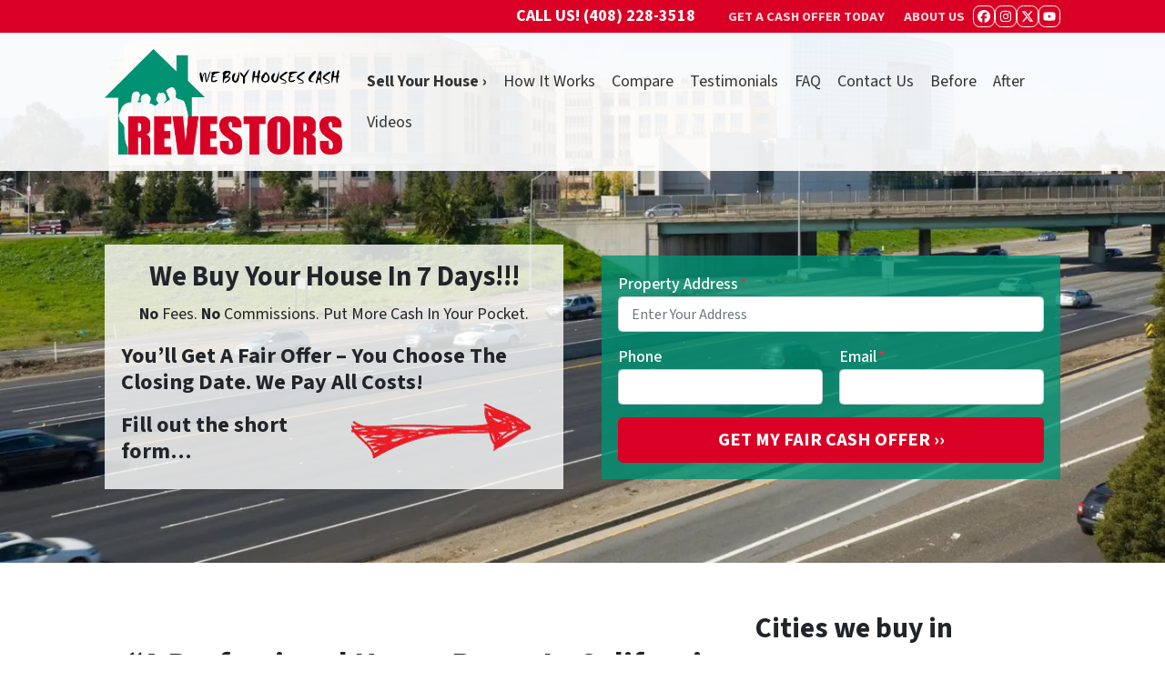

--- FILE ---
content_type: text/html; charset=utf-8
request_url: https://www.google.com/recaptcha/api2/anchor?ar=1&k=6LdJxiQTAAAAAJ6QDC4E3KrZaPAXlf6Xh4nk_VZL&co=aHR0cHM6Ly93d3cucmV2ZXN0b3JzbGxjLmNvbTo0NDM.&hl=en&v=PoyoqOPhxBO7pBk68S4YbpHZ&theme=light&size=normal&anchor-ms=20000&execute-ms=30000&cb=p6rq63vekr1c
body_size: 49645
content:
<!DOCTYPE HTML><html dir="ltr" lang="en"><head><meta http-equiv="Content-Type" content="text/html; charset=UTF-8">
<meta http-equiv="X-UA-Compatible" content="IE=edge">
<title>reCAPTCHA</title>
<style type="text/css">
/* cyrillic-ext */
@font-face {
  font-family: 'Roboto';
  font-style: normal;
  font-weight: 400;
  font-stretch: 100%;
  src: url(//fonts.gstatic.com/s/roboto/v48/KFO7CnqEu92Fr1ME7kSn66aGLdTylUAMa3GUBHMdazTgWw.woff2) format('woff2');
  unicode-range: U+0460-052F, U+1C80-1C8A, U+20B4, U+2DE0-2DFF, U+A640-A69F, U+FE2E-FE2F;
}
/* cyrillic */
@font-face {
  font-family: 'Roboto';
  font-style: normal;
  font-weight: 400;
  font-stretch: 100%;
  src: url(//fonts.gstatic.com/s/roboto/v48/KFO7CnqEu92Fr1ME7kSn66aGLdTylUAMa3iUBHMdazTgWw.woff2) format('woff2');
  unicode-range: U+0301, U+0400-045F, U+0490-0491, U+04B0-04B1, U+2116;
}
/* greek-ext */
@font-face {
  font-family: 'Roboto';
  font-style: normal;
  font-weight: 400;
  font-stretch: 100%;
  src: url(//fonts.gstatic.com/s/roboto/v48/KFO7CnqEu92Fr1ME7kSn66aGLdTylUAMa3CUBHMdazTgWw.woff2) format('woff2');
  unicode-range: U+1F00-1FFF;
}
/* greek */
@font-face {
  font-family: 'Roboto';
  font-style: normal;
  font-weight: 400;
  font-stretch: 100%;
  src: url(//fonts.gstatic.com/s/roboto/v48/KFO7CnqEu92Fr1ME7kSn66aGLdTylUAMa3-UBHMdazTgWw.woff2) format('woff2');
  unicode-range: U+0370-0377, U+037A-037F, U+0384-038A, U+038C, U+038E-03A1, U+03A3-03FF;
}
/* math */
@font-face {
  font-family: 'Roboto';
  font-style: normal;
  font-weight: 400;
  font-stretch: 100%;
  src: url(//fonts.gstatic.com/s/roboto/v48/KFO7CnqEu92Fr1ME7kSn66aGLdTylUAMawCUBHMdazTgWw.woff2) format('woff2');
  unicode-range: U+0302-0303, U+0305, U+0307-0308, U+0310, U+0312, U+0315, U+031A, U+0326-0327, U+032C, U+032F-0330, U+0332-0333, U+0338, U+033A, U+0346, U+034D, U+0391-03A1, U+03A3-03A9, U+03B1-03C9, U+03D1, U+03D5-03D6, U+03F0-03F1, U+03F4-03F5, U+2016-2017, U+2034-2038, U+203C, U+2040, U+2043, U+2047, U+2050, U+2057, U+205F, U+2070-2071, U+2074-208E, U+2090-209C, U+20D0-20DC, U+20E1, U+20E5-20EF, U+2100-2112, U+2114-2115, U+2117-2121, U+2123-214F, U+2190, U+2192, U+2194-21AE, U+21B0-21E5, U+21F1-21F2, U+21F4-2211, U+2213-2214, U+2216-22FF, U+2308-230B, U+2310, U+2319, U+231C-2321, U+2336-237A, U+237C, U+2395, U+239B-23B7, U+23D0, U+23DC-23E1, U+2474-2475, U+25AF, U+25B3, U+25B7, U+25BD, U+25C1, U+25CA, U+25CC, U+25FB, U+266D-266F, U+27C0-27FF, U+2900-2AFF, U+2B0E-2B11, U+2B30-2B4C, U+2BFE, U+3030, U+FF5B, U+FF5D, U+1D400-1D7FF, U+1EE00-1EEFF;
}
/* symbols */
@font-face {
  font-family: 'Roboto';
  font-style: normal;
  font-weight: 400;
  font-stretch: 100%;
  src: url(//fonts.gstatic.com/s/roboto/v48/KFO7CnqEu92Fr1ME7kSn66aGLdTylUAMaxKUBHMdazTgWw.woff2) format('woff2');
  unicode-range: U+0001-000C, U+000E-001F, U+007F-009F, U+20DD-20E0, U+20E2-20E4, U+2150-218F, U+2190, U+2192, U+2194-2199, U+21AF, U+21E6-21F0, U+21F3, U+2218-2219, U+2299, U+22C4-22C6, U+2300-243F, U+2440-244A, U+2460-24FF, U+25A0-27BF, U+2800-28FF, U+2921-2922, U+2981, U+29BF, U+29EB, U+2B00-2BFF, U+4DC0-4DFF, U+FFF9-FFFB, U+10140-1018E, U+10190-1019C, U+101A0, U+101D0-101FD, U+102E0-102FB, U+10E60-10E7E, U+1D2C0-1D2D3, U+1D2E0-1D37F, U+1F000-1F0FF, U+1F100-1F1AD, U+1F1E6-1F1FF, U+1F30D-1F30F, U+1F315, U+1F31C, U+1F31E, U+1F320-1F32C, U+1F336, U+1F378, U+1F37D, U+1F382, U+1F393-1F39F, U+1F3A7-1F3A8, U+1F3AC-1F3AF, U+1F3C2, U+1F3C4-1F3C6, U+1F3CA-1F3CE, U+1F3D4-1F3E0, U+1F3ED, U+1F3F1-1F3F3, U+1F3F5-1F3F7, U+1F408, U+1F415, U+1F41F, U+1F426, U+1F43F, U+1F441-1F442, U+1F444, U+1F446-1F449, U+1F44C-1F44E, U+1F453, U+1F46A, U+1F47D, U+1F4A3, U+1F4B0, U+1F4B3, U+1F4B9, U+1F4BB, U+1F4BF, U+1F4C8-1F4CB, U+1F4D6, U+1F4DA, U+1F4DF, U+1F4E3-1F4E6, U+1F4EA-1F4ED, U+1F4F7, U+1F4F9-1F4FB, U+1F4FD-1F4FE, U+1F503, U+1F507-1F50B, U+1F50D, U+1F512-1F513, U+1F53E-1F54A, U+1F54F-1F5FA, U+1F610, U+1F650-1F67F, U+1F687, U+1F68D, U+1F691, U+1F694, U+1F698, U+1F6AD, U+1F6B2, U+1F6B9-1F6BA, U+1F6BC, U+1F6C6-1F6CF, U+1F6D3-1F6D7, U+1F6E0-1F6EA, U+1F6F0-1F6F3, U+1F6F7-1F6FC, U+1F700-1F7FF, U+1F800-1F80B, U+1F810-1F847, U+1F850-1F859, U+1F860-1F887, U+1F890-1F8AD, U+1F8B0-1F8BB, U+1F8C0-1F8C1, U+1F900-1F90B, U+1F93B, U+1F946, U+1F984, U+1F996, U+1F9E9, U+1FA00-1FA6F, U+1FA70-1FA7C, U+1FA80-1FA89, U+1FA8F-1FAC6, U+1FACE-1FADC, U+1FADF-1FAE9, U+1FAF0-1FAF8, U+1FB00-1FBFF;
}
/* vietnamese */
@font-face {
  font-family: 'Roboto';
  font-style: normal;
  font-weight: 400;
  font-stretch: 100%;
  src: url(//fonts.gstatic.com/s/roboto/v48/KFO7CnqEu92Fr1ME7kSn66aGLdTylUAMa3OUBHMdazTgWw.woff2) format('woff2');
  unicode-range: U+0102-0103, U+0110-0111, U+0128-0129, U+0168-0169, U+01A0-01A1, U+01AF-01B0, U+0300-0301, U+0303-0304, U+0308-0309, U+0323, U+0329, U+1EA0-1EF9, U+20AB;
}
/* latin-ext */
@font-face {
  font-family: 'Roboto';
  font-style: normal;
  font-weight: 400;
  font-stretch: 100%;
  src: url(//fonts.gstatic.com/s/roboto/v48/KFO7CnqEu92Fr1ME7kSn66aGLdTylUAMa3KUBHMdazTgWw.woff2) format('woff2');
  unicode-range: U+0100-02BA, U+02BD-02C5, U+02C7-02CC, U+02CE-02D7, U+02DD-02FF, U+0304, U+0308, U+0329, U+1D00-1DBF, U+1E00-1E9F, U+1EF2-1EFF, U+2020, U+20A0-20AB, U+20AD-20C0, U+2113, U+2C60-2C7F, U+A720-A7FF;
}
/* latin */
@font-face {
  font-family: 'Roboto';
  font-style: normal;
  font-weight: 400;
  font-stretch: 100%;
  src: url(//fonts.gstatic.com/s/roboto/v48/KFO7CnqEu92Fr1ME7kSn66aGLdTylUAMa3yUBHMdazQ.woff2) format('woff2');
  unicode-range: U+0000-00FF, U+0131, U+0152-0153, U+02BB-02BC, U+02C6, U+02DA, U+02DC, U+0304, U+0308, U+0329, U+2000-206F, U+20AC, U+2122, U+2191, U+2193, U+2212, U+2215, U+FEFF, U+FFFD;
}
/* cyrillic-ext */
@font-face {
  font-family: 'Roboto';
  font-style: normal;
  font-weight: 500;
  font-stretch: 100%;
  src: url(//fonts.gstatic.com/s/roboto/v48/KFO7CnqEu92Fr1ME7kSn66aGLdTylUAMa3GUBHMdazTgWw.woff2) format('woff2');
  unicode-range: U+0460-052F, U+1C80-1C8A, U+20B4, U+2DE0-2DFF, U+A640-A69F, U+FE2E-FE2F;
}
/* cyrillic */
@font-face {
  font-family: 'Roboto';
  font-style: normal;
  font-weight: 500;
  font-stretch: 100%;
  src: url(//fonts.gstatic.com/s/roboto/v48/KFO7CnqEu92Fr1ME7kSn66aGLdTylUAMa3iUBHMdazTgWw.woff2) format('woff2');
  unicode-range: U+0301, U+0400-045F, U+0490-0491, U+04B0-04B1, U+2116;
}
/* greek-ext */
@font-face {
  font-family: 'Roboto';
  font-style: normal;
  font-weight: 500;
  font-stretch: 100%;
  src: url(//fonts.gstatic.com/s/roboto/v48/KFO7CnqEu92Fr1ME7kSn66aGLdTylUAMa3CUBHMdazTgWw.woff2) format('woff2');
  unicode-range: U+1F00-1FFF;
}
/* greek */
@font-face {
  font-family: 'Roboto';
  font-style: normal;
  font-weight: 500;
  font-stretch: 100%;
  src: url(//fonts.gstatic.com/s/roboto/v48/KFO7CnqEu92Fr1ME7kSn66aGLdTylUAMa3-UBHMdazTgWw.woff2) format('woff2');
  unicode-range: U+0370-0377, U+037A-037F, U+0384-038A, U+038C, U+038E-03A1, U+03A3-03FF;
}
/* math */
@font-face {
  font-family: 'Roboto';
  font-style: normal;
  font-weight: 500;
  font-stretch: 100%;
  src: url(//fonts.gstatic.com/s/roboto/v48/KFO7CnqEu92Fr1ME7kSn66aGLdTylUAMawCUBHMdazTgWw.woff2) format('woff2');
  unicode-range: U+0302-0303, U+0305, U+0307-0308, U+0310, U+0312, U+0315, U+031A, U+0326-0327, U+032C, U+032F-0330, U+0332-0333, U+0338, U+033A, U+0346, U+034D, U+0391-03A1, U+03A3-03A9, U+03B1-03C9, U+03D1, U+03D5-03D6, U+03F0-03F1, U+03F4-03F5, U+2016-2017, U+2034-2038, U+203C, U+2040, U+2043, U+2047, U+2050, U+2057, U+205F, U+2070-2071, U+2074-208E, U+2090-209C, U+20D0-20DC, U+20E1, U+20E5-20EF, U+2100-2112, U+2114-2115, U+2117-2121, U+2123-214F, U+2190, U+2192, U+2194-21AE, U+21B0-21E5, U+21F1-21F2, U+21F4-2211, U+2213-2214, U+2216-22FF, U+2308-230B, U+2310, U+2319, U+231C-2321, U+2336-237A, U+237C, U+2395, U+239B-23B7, U+23D0, U+23DC-23E1, U+2474-2475, U+25AF, U+25B3, U+25B7, U+25BD, U+25C1, U+25CA, U+25CC, U+25FB, U+266D-266F, U+27C0-27FF, U+2900-2AFF, U+2B0E-2B11, U+2B30-2B4C, U+2BFE, U+3030, U+FF5B, U+FF5D, U+1D400-1D7FF, U+1EE00-1EEFF;
}
/* symbols */
@font-face {
  font-family: 'Roboto';
  font-style: normal;
  font-weight: 500;
  font-stretch: 100%;
  src: url(//fonts.gstatic.com/s/roboto/v48/KFO7CnqEu92Fr1ME7kSn66aGLdTylUAMaxKUBHMdazTgWw.woff2) format('woff2');
  unicode-range: U+0001-000C, U+000E-001F, U+007F-009F, U+20DD-20E0, U+20E2-20E4, U+2150-218F, U+2190, U+2192, U+2194-2199, U+21AF, U+21E6-21F0, U+21F3, U+2218-2219, U+2299, U+22C4-22C6, U+2300-243F, U+2440-244A, U+2460-24FF, U+25A0-27BF, U+2800-28FF, U+2921-2922, U+2981, U+29BF, U+29EB, U+2B00-2BFF, U+4DC0-4DFF, U+FFF9-FFFB, U+10140-1018E, U+10190-1019C, U+101A0, U+101D0-101FD, U+102E0-102FB, U+10E60-10E7E, U+1D2C0-1D2D3, U+1D2E0-1D37F, U+1F000-1F0FF, U+1F100-1F1AD, U+1F1E6-1F1FF, U+1F30D-1F30F, U+1F315, U+1F31C, U+1F31E, U+1F320-1F32C, U+1F336, U+1F378, U+1F37D, U+1F382, U+1F393-1F39F, U+1F3A7-1F3A8, U+1F3AC-1F3AF, U+1F3C2, U+1F3C4-1F3C6, U+1F3CA-1F3CE, U+1F3D4-1F3E0, U+1F3ED, U+1F3F1-1F3F3, U+1F3F5-1F3F7, U+1F408, U+1F415, U+1F41F, U+1F426, U+1F43F, U+1F441-1F442, U+1F444, U+1F446-1F449, U+1F44C-1F44E, U+1F453, U+1F46A, U+1F47D, U+1F4A3, U+1F4B0, U+1F4B3, U+1F4B9, U+1F4BB, U+1F4BF, U+1F4C8-1F4CB, U+1F4D6, U+1F4DA, U+1F4DF, U+1F4E3-1F4E6, U+1F4EA-1F4ED, U+1F4F7, U+1F4F9-1F4FB, U+1F4FD-1F4FE, U+1F503, U+1F507-1F50B, U+1F50D, U+1F512-1F513, U+1F53E-1F54A, U+1F54F-1F5FA, U+1F610, U+1F650-1F67F, U+1F687, U+1F68D, U+1F691, U+1F694, U+1F698, U+1F6AD, U+1F6B2, U+1F6B9-1F6BA, U+1F6BC, U+1F6C6-1F6CF, U+1F6D3-1F6D7, U+1F6E0-1F6EA, U+1F6F0-1F6F3, U+1F6F7-1F6FC, U+1F700-1F7FF, U+1F800-1F80B, U+1F810-1F847, U+1F850-1F859, U+1F860-1F887, U+1F890-1F8AD, U+1F8B0-1F8BB, U+1F8C0-1F8C1, U+1F900-1F90B, U+1F93B, U+1F946, U+1F984, U+1F996, U+1F9E9, U+1FA00-1FA6F, U+1FA70-1FA7C, U+1FA80-1FA89, U+1FA8F-1FAC6, U+1FACE-1FADC, U+1FADF-1FAE9, U+1FAF0-1FAF8, U+1FB00-1FBFF;
}
/* vietnamese */
@font-face {
  font-family: 'Roboto';
  font-style: normal;
  font-weight: 500;
  font-stretch: 100%;
  src: url(//fonts.gstatic.com/s/roboto/v48/KFO7CnqEu92Fr1ME7kSn66aGLdTylUAMa3OUBHMdazTgWw.woff2) format('woff2');
  unicode-range: U+0102-0103, U+0110-0111, U+0128-0129, U+0168-0169, U+01A0-01A1, U+01AF-01B0, U+0300-0301, U+0303-0304, U+0308-0309, U+0323, U+0329, U+1EA0-1EF9, U+20AB;
}
/* latin-ext */
@font-face {
  font-family: 'Roboto';
  font-style: normal;
  font-weight: 500;
  font-stretch: 100%;
  src: url(//fonts.gstatic.com/s/roboto/v48/KFO7CnqEu92Fr1ME7kSn66aGLdTylUAMa3KUBHMdazTgWw.woff2) format('woff2');
  unicode-range: U+0100-02BA, U+02BD-02C5, U+02C7-02CC, U+02CE-02D7, U+02DD-02FF, U+0304, U+0308, U+0329, U+1D00-1DBF, U+1E00-1E9F, U+1EF2-1EFF, U+2020, U+20A0-20AB, U+20AD-20C0, U+2113, U+2C60-2C7F, U+A720-A7FF;
}
/* latin */
@font-face {
  font-family: 'Roboto';
  font-style: normal;
  font-weight: 500;
  font-stretch: 100%;
  src: url(//fonts.gstatic.com/s/roboto/v48/KFO7CnqEu92Fr1ME7kSn66aGLdTylUAMa3yUBHMdazQ.woff2) format('woff2');
  unicode-range: U+0000-00FF, U+0131, U+0152-0153, U+02BB-02BC, U+02C6, U+02DA, U+02DC, U+0304, U+0308, U+0329, U+2000-206F, U+20AC, U+2122, U+2191, U+2193, U+2212, U+2215, U+FEFF, U+FFFD;
}
/* cyrillic-ext */
@font-face {
  font-family: 'Roboto';
  font-style: normal;
  font-weight: 900;
  font-stretch: 100%;
  src: url(//fonts.gstatic.com/s/roboto/v48/KFO7CnqEu92Fr1ME7kSn66aGLdTylUAMa3GUBHMdazTgWw.woff2) format('woff2');
  unicode-range: U+0460-052F, U+1C80-1C8A, U+20B4, U+2DE0-2DFF, U+A640-A69F, U+FE2E-FE2F;
}
/* cyrillic */
@font-face {
  font-family: 'Roboto';
  font-style: normal;
  font-weight: 900;
  font-stretch: 100%;
  src: url(//fonts.gstatic.com/s/roboto/v48/KFO7CnqEu92Fr1ME7kSn66aGLdTylUAMa3iUBHMdazTgWw.woff2) format('woff2');
  unicode-range: U+0301, U+0400-045F, U+0490-0491, U+04B0-04B1, U+2116;
}
/* greek-ext */
@font-face {
  font-family: 'Roboto';
  font-style: normal;
  font-weight: 900;
  font-stretch: 100%;
  src: url(//fonts.gstatic.com/s/roboto/v48/KFO7CnqEu92Fr1ME7kSn66aGLdTylUAMa3CUBHMdazTgWw.woff2) format('woff2');
  unicode-range: U+1F00-1FFF;
}
/* greek */
@font-face {
  font-family: 'Roboto';
  font-style: normal;
  font-weight: 900;
  font-stretch: 100%;
  src: url(//fonts.gstatic.com/s/roboto/v48/KFO7CnqEu92Fr1ME7kSn66aGLdTylUAMa3-UBHMdazTgWw.woff2) format('woff2');
  unicode-range: U+0370-0377, U+037A-037F, U+0384-038A, U+038C, U+038E-03A1, U+03A3-03FF;
}
/* math */
@font-face {
  font-family: 'Roboto';
  font-style: normal;
  font-weight: 900;
  font-stretch: 100%;
  src: url(//fonts.gstatic.com/s/roboto/v48/KFO7CnqEu92Fr1ME7kSn66aGLdTylUAMawCUBHMdazTgWw.woff2) format('woff2');
  unicode-range: U+0302-0303, U+0305, U+0307-0308, U+0310, U+0312, U+0315, U+031A, U+0326-0327, U+032C, U+032F-0330, U+0332-0333, U+0338, U+033A, U+0346, U+034D, U+0391-03A1, U+03A3-03A9, U+03B1-03C9, U+03D1, U+03D5-03D6, U+03F0-03F1, U+03F4-03F5, U+2016-2017, U+2034-2038, U+203C, U+2040, U+2043, U+2047, U+2050, U+2057, U+205F, U+2070-2071, U+2074-208E, U+2090-209C, U+20D0-20DC, U+20E1, U+20E5-20EF, U+2100-2112, U+2114-2115, U+2117-2121, U+2123-214F, U+2190, U+2192, U+2194-21AE, U+21B0-21E5, U+21F1-21F2, U+21F4-2211, U+2213-2214, U+2216-22FF, U+2308-230B, U+2310, U+2319, U+231C-2321, U+2336-237A, U+237C, U+2395, U+239B-23B7, U+23D0, U+23DC-23E1, U+2474-2475, U+25AF, U+25B3, U+25B7, U+25BD, U+25C1, U+25CA, U+25CC, U+25FB, U+266D-266F, U+27C0-27FF, U+2900-2AFF, U+2B0E-2B11, U+2B30-2B4C, U+2BFE, U+3030, U+FF5B, U+FF5D, U+1D400-1D7FF, U+1EE00-1EEFF;
}
/* symbols */
@font-face {
  font-family: 'Roboto';
  font-style: normal;
  font-weight: 900;
  font-stretch: 100%;
  src: url(//fonts.gstatic.com/s/roboto/v48/KFO7CnqEu92Fr1ME7kSn66aGLdTylUAMaxKUBHMdazTgWw.woff2) format('woff2');
  unicode-range: U+0001-000C, U+000E-001F, U+007F-009F, U+20DD-20E0, U+20E2-20E4, U+2150-218F, U+2190, U+2192, U+2194-2199, U+21AF, U+21E6-21F0, U+21F3, U+2218-2219, U+2299, U+22C4-22C6, U+2300-243F, U+2440-244A, U+2460-24FF, U+25A0-27BF, U+2800-28FF, U+2921-2922, U+2981, U+29BF, U+29EB, U+2B00-2BFF, U+4DC0-4DFF, U+FFF9-FFFB, U+10140-1018E, U+10190-1019C, U+101A0, U+101D0-101FD, U+102E0-102FB, U+10E60-10E7E, U+1D2C0-1D2D3, U+1D2E0-1D37F, U+1F000-1F0FF, U+1F100-1F1AD, U+1F1E6-1F1FF, U+1F30D-1F30F, U+1F315, U+1F31C, U+1F31E, U+1F320-1F32C, U+1F336, U+1F378, U+1F37D, U+1F382, U+1F393-1F39F, U+1F3A7-1F3A8, U+1F3AC-1F3AF, U+1F3C2, U+1F3C4-1F3C6, U+1F3CA-1F3CE, U+1F3D4-1F3E0, U+1F3ED, U+1F3F1-1F3F3, U+1F3F5-1F3F7, U+1F408, U+1F415, U+1F41F, U+1F426, U+1F43F, U+1F441-1F442, U+1F444, U+1F446-1F449, U+1F44C-1F44E, U+1F453, U+1F46A, U+1F47D, U+1F4A3, U+1F4B0, U+1F4B3, U+1F4B9, U+1F4BB, U+1F4BF, U+1F4C8-1F4CB, U+1F4D6, U+1F4DA, U+1F4DF, U+1F4E3-1F4E6, U+1F4EA-1F4ED, U+1F4F7, U+1F4F9-1F4FB, U+1F4FD-1F4FE, U+1F503, U+1F507-1F50B, U+1F50D, U+1F512-1F513, U+1F53E-1F54A, U+1F54F-1F5FA, U+1F610, U+1F650-1F67F, U+1F687, U+1F68D, U+1F691, U+1F694, U+1F698, U+1F6AD, U+1F6B2, U+1F6B9-1F6BA, U+1F6BC, U+1F6C6-1F6CF, U+1F6D3-1F6D7, U+1F6E0-1F6EA, U+1F6F0-1F6F3, U+1F6F7-1F6FC, U+1F700-1F7FF, U+1F800-1F80B, U+1F810-1F847, U+1F850-1F859, U+1F860-1F887, U+1F890-1F8AD, U+1F8B0-1F8BB, U+1F8C0-1F8C1, U+1F900-1F90B, U+1F93B, U+1F946, U+1F984, U+1F996, U+1F9E9, U+1FA00-1FA6F, U+1FA70-1FA7C, U+1FA80-1FA89, U+1FA8F-1FAC6, U+1FACE-1FADC, U+1FADF-1FAE9, U+1FAF0-1FAF8, U+1FB00-1FBFF;
}
/* vietnamese */
@font-face {
  font-family: 'Roboto';
  font-style: normal;
  font-weight: 900;
  font-stretch: 100%;
  src: url(//fonts.gstatic.com/s/roboto/v48/KFO7CnqEu92Fr1ME7kSn66aGLdTylUAMa3OUBHMdazTgWw.woff2) format('woff2');
  unicode-range: U+0102-0103, U+0110-0111, U+0128-0129, U+0168-0169, U+01A0-01A1, U+01AF-01B0, U+0300-0301, U+0303-0304, U+0308-0309, U+0323, U+0329, U+1EA0-1EF9, U+20AB;
}
/* latin-ext */
@font-face {
  font-family: 'Roboto';
  font-style: normal;
  font-weight: 900;
  font-stretch: 100%;
  src: url(//fonts.gstatic.com/s/roboto/v48/KFO7CnqEu92Fr1ME7kSn66aGLdTylUAMa3KUBHMdazTgWw.woff2) format('woff2');
  unicode-range: U+0100-02BA, U+02BD-02C5, U+02C7-02CC, U+02CE-02D7, U+02DD-02FF, U+0304, U+0308, U+0329, U+1D00-1DBF, U+1E00-1E9F, U+1EF2-1EFF, U+2020, U+20A0-20AB, U+20AD-20C0, U+2113, U+2C60-2C7F, U+A720-A7FF;
}
/* latin */
@font-face {
  font-family: 'Roboto';
  font-style: normal;
  font-weight: 900;
  font-stretch: 100%;
  src: url(//fonts.gstatic.com/s/roboto/v48/KFO7CnqEu92Fr1ME7kSn66aGLdTylUAMa3yUBHMdazQ.woff2) format('woff2');
  unicode-range: U+0000-00FF, U+0131, U+0152-0153, U+02BB-02BC, U+02C6, U+02DA, U+02DC, U+0304, U+0308, U+0329, U+2000-206F, U+20AC, U+2122, U+2191, U+2193, U+2212, U+2215, U+FEFF, U+FFFD;
}

</style>
<link rel="stylesheet" type="text/css" href="https://www.gstatic.com/recaptcha/releases/PoyoqOPhxBO7pBk68S4YbpHZ/styles__ltr.css">
<script nonce="TBV-reCQHD_o300xivNNeQ" type="text/javascript">window['__recaptcha_api'] = 'https://www.google.com/recaptcha/api2/';</script>
<script type="text/javascript" src="https://www.gstatic.com/recaptcha/releases/PoyoqOPhxBO7pBk68S4YbpHZ/recaptcha__en.js" nonce="TBV-reCQHD_o300xivNNeQ">
      
    </script></head>
<body><div id="rc-anchor-alert" class="rc-anchor-alert"></div>
<input type="hidden" id="recaptcha-token" value="[base64]">
<script type="text/javascript" nonce="TBV-reCQHD_o300xivNNeQ">
      recaptcha.anchor.Main.init("[\x22ainput\x22,[\x22bgdata\x22,\x22\x22,\[base64]/[base64]/MjU1Ong/[base64]/[base64]/[base64]/[base64]/[base64]/[base64]/[base64]/[base64]/[base64]/[base64]/[base64]/[base64]/[base64]/[base64]/[base64]\\u003d\x22,\[base64]\x22,\x22EsKwBMKCCAscw7YxEMOqOcOXV8Oswqp/[base64]/[base64]/DqlhKA8KGw4jCrsOuUCPDuMOqUMOvw6bDjMK4BsOgSsOSwqbDgW0Pw7Q0wqnDrkdtTsKRcBJ0w7zCvC3CucOHRcOVXcOvw5rCjcOLRMKUwqXDnMOnwrJ3ZkMwwoPCisK7w4xwfsOWUsK5wolXSsKPwqFaw5zCucOwc8Ojw6TDsMKzKVTDmg/DgMK0w7jCvcKje0twCsOWRsOrwqAewpQwN0MkBDxIwqzCh3bCq8K5cS/Do0vClGkiVHXDhS4FC8KWSMOFEFLCjUvDsMKbwo9lwrMrLgTCtsK5w7ADDF/CnBLDuFN5JMO/[base64]/wrFqLsOMLipTw7rChcOKY8O2w7DCvHPCh2smeB4nL3LCisKqwofCnmoyR8K4PMO+w6DDiMOhc8OIw4oICMO0wp0Hwq5wwrHCjMKJKcKzwq7DhsK6NsOkw7nDv8Oaw6HDrmXDvyFOw6JKJcKdwr3CuMK0JsKhw7HDk8OKEU0Vw4nDisO/McO0YMKUwronWMOnFMKIw7N6VMOcYwZpwq7CvMKUIRlKIcKVw5vDpBxYfDPCh8OMH8OXfFAkVUTDpMKFIjtmTk0rOsOlQ2vDpcO8XcKABMOrwojCsMO2XQTCgGVAw5/Cl8O1wpzCnMOZYFTCp3zDl8KAwoMpWDPCvMKhw5/Cq8KhLsK0w4U/FnbCi2xMUBTClsORQCrDlm7DpDJsw6pYcgHCmmwzw5TDmAEGwrvCncOAw6zCvC7DsMK5w5ZywqzDosONwp0Ww6R0wrzDok3CocOJN2AUVMKmJC8TR8O8wpHCvsOxw7/[base64]/DtV9KwqVgPivDp1LCkTHDs8O1biMSw6bClsOYwr/DvcKXwrfCo8OrDTzCmcKIw4PDlnAJwqfCqX/DjMKoUcOIwqfCqsKIXTLDvW3CgcK/[base64]/CrcK3S0YKZ8OQw7sWImhhwpd3w7MeKXwcwrzCiHrDhWo8a8KmZTPCtMOTCXxXGHzDhMO4wo/CuAwncMOqw5bCuBdoJ2/DvDDDs3kNwoFJB8K7w6/CqcK+Kwc4w6DCgyjCqh1SwqwNw7fCnF04eTcSwpjCnsKeF8KuJxHCtnnDssKLwo3DsE1lR8KSelrDtCjCj8OzwrhQThnCo8K5Rj4+LSHDtcOqwphhw6TDmMODw4HCl8OJwo/CjwHCuGMcL3dvw7DCjcOCJxjDqcORwqZSwrLDv8ODwqPCrMOiw5rCrMOBwpPCicK3UsOMZ8K9wrrCkVlRw5TCoAcbVMOwVSEWHcOew4F6wqlmw6LDlMOyGXJTwqAqRcO3wrxww6vCh1HCr0TCnWcOwo/CrkFXw6x0DWXCmH/Dm8ORE8OrQGkvV8OVR8OvKFHDhjfCvMONUgzDvcKBwojCnDwVfMK+b8OLw4wXecKQw5/CrxIXw67ClsOBMh/DqBPCgcKhw6DDvCDDtGcMV8KoNgDCiVzCisOJw70qOsKGKTUHRsK5w4PCnC7CvcK6JMOHw6XDncKrwphjdiLCs2TDmREcw6x5w6DDk8Okw4nCq8Kzw5rDhCRtZsOrYGISQnzDpEIewpPDkG/CjmHDmMO2wrpjw68+HsKgecOKXMKqw5dnYh7DjsKyw7JUSMKjSh/Cs8KvwoHDv8OmCB/[base64]/CvMKvw74RP8O0U8KlG2YhayAuG8KTw7NSwqZTwoUKw6wRw645w7Iyw5HDqcOdBR9twp5vPVjDuMKDEsKDw7fCscKnAsOlGy/DiT/[base64]/ChcOZAgTCnlXCvsONdWXDnHHDrsOKCsOtVMKow6XDqsKDwrMVw5/CtMOPWHTCsnrCrT3CjlFJw7/DgmghSnUHK8OkS8KUwobDnMKqHsO8wpEgbsOSwoLDmsKuw6vDqsKwwoXChG/[base64]/CnzrCpMOLwoHDqhRTwrdcw7DDsMKnw7zDiT/Ds1s1w6rClcK+w5oewrnDhyodwpDCoy9cIMOCb8Oiw4VJwqpKw7rCksKJGAcAw5ppw5/Cm2bDkG3Do2HDnUIewpp3KMKcAkTDgj9BJ2AFGsK6wrrCvEtgw4bDrsO8wozCkFhXZ1ATw6bCvELDlHMZKDxYaMKhwo46XsOKw6jChw4AcsKTwpDCh8KmMMOXH8OBw5tdT8ODXks4DMK3w5vDmcKtwrJ5w7kZQW3Cvy3CvMKVw5bCtcKicQN0V1wtK2jDuE/CnBHDkSdbwpPCkHTCtjXChsKTw50Awr1eP3lYZMOQw73DqjgOwpbDvB9AwrrDonwHw5wrw6lww69ewq/CpMOcBcOnwpJGbypgw43Dok3CocK0EXdCwojCsRM4BMOdGSY6KjRsGMOswpTDpMKmfMKuwpvDrgPDqyDCpCQPw6fCswTDoTfDoMOMXHsjwo/DgyHDvxrCmsKUVzwpcMKZw5h3C0jDisKEw4vClsKcVMOlwocXaw0hSy/Cpz/Ch8K5OsK5SkjCqUd8a8KcwrJtw699wr3DosOEwpTCgsKFCMOaZjTDhMOFwpTCh2hmwrAGW8Kow7gMWcO1N3XDv2TCpDQlL8KgM1rDmsKvwqjCgx/[base64]/CvFfDo1fDuV3DmTxbIB4Xwp/DvjTDnsKIHgBGLx/[base64]/CcKTdMOQw5jCu8OSHSvCqMOta8KUE8K1w69Kw4RbworCmsODw4hAwobDgcKwwqUUwpjDskLCnTAOwpAvwoFfw4/DhytZXcKjw7fDqcObGFcOSMOTw7V5w4bCsVw6wqbDtsOywrrCvMKfwpnCq8KpNMK0wrljwro5wqdAw5/Cixoww6zCjyrDvhfDvj8TScOlwpIHw7QDC8OOwq7CvMKeATfCqQkWXTrCo8OFCMKxwrLDlzzCqSJJVcKFw6RTwqpUKSwJw7nDrsKrSsO9fMKxwrJ3wpTDgUfDosK4OhTCpgLCpsOQw5d2MRjDpE8Gwo5Xw7YtEn/DqMOOw5AlMXrCtMOwTyTDvmgPwpjCogzCqwrDiiYowrzDlzPDuQVRJUpGw5rCmg7CssKzTVBjRsO4XnrCv8KxwrbDjW3CjsO1RUdswrF4wpVWDnXCqA3Du8Ozw4Idw7vCsg/Dlixpwp3DvlpaUDZjwrQvwpvCs8OYw7UGw7F6TcOqSX4eGCxQXnnCs8K0wqQQwpAgw6fDmMOwMMKhccKIXmbCpXPCtMOFSisEPkR7w5FPHUjDrsKpWMKZwqHDiWvCncKJwrfDlMKRwo7DlyPCn8KMckLDgsKlworDqcK6w6jDicOlIy/[base64]/OxLCqjPDtMOSw4XDlMKjeDjCkcORDiPCoy4aWsOAwp3DksKPw5YuOmNOdm/[base64]/[base64]/w4vCrAPDmEkLThEsDzx1w5bDj0lWLxBKXcO7w6Acw4nDlsKJecOtw6JAHMK2TcKIWAItw6nCvlXCrMO/wq7Cg2jDu1LDhiwZSGQqaSwLVsO0wppHwogJIQRSw6HCvwMcw7XDmFI0wpUFJxPCqVMww5jDjcKGwqFDLnbCrn3DscKtTsKuwqLDpF48esKWw6bDrMK3A0cmwrXCgMO/TsOXwqbDrDvDqlcqC8KWwqfDjcKydcK2wroIw6gWWCjCjcKmIkFpAkbDkGrDvsKowonCjMOdw77DrsO1UMOGw7bDsx7DkFPDgzcUw7fDp8K/E8OmBMKYEB4bwqVow7d5LWfCnxFMw57DlyLCp1pnwp7DshzDogd/w67DviQHw7MKwq7Dny/CqRwbw4rCmCBDAW1vWWTDlDI5RMK5D2HCqsK9dcOewpIjFcKzwrPDk8Ouw6rClUjCpVA8YR4cJy58w5DDoj5Ocw3CvSh/[base64]/wovClArDs8OxeTjDnkzDvMOhwo3DjzDDt27CpcOYwqB4NiLDsEM9wrQVw5cqwoYfBMORUhgLwqfDn8KswrjDo3rCihXCvWbCq1DCkDJEcsOILVp0J8KmwrzDpRs+w7HChgLDrMOYJMKCcgfDl8KVwr/Csg/DrUUQw4LCk14UEmcQwoQJJMOiHsK+w6jCgT/CtWnCtMONfcKSSDRIS0Eqw4/[base64]/DgcKCw5JXwp9cGnPDjcKkwrLDm3vCscOWasKTw4XCm8OzWsKXMsOEXCTCr8KbcSnDgcOrEMKGc0PDssKnTMKGw4kIWcKpw4HDtHVPw65nU25Mw4PDtW/CisKfwpDCmMKOCCIrw7rDlcOcwpTConvCohlbwqgtQMOibsOLwrnCusKswoHCpUDCkMOLd8KYB8KGwrPDn3gbMUhsB8KbccKeM8OxwqTCjMOVw5Urw4hVw4bCiScAwo/[base64]/CksKxwr3CpnclAsKrwoFUwpLCs3xww4PDkg/[base64]/wrrCicO1HcOvfG/DsRADwoTDs8OBw7LDvmlAw7bDi8KldsKUfjpeaxXDi2ANRcKMwrnDumgQM1lzZRnDiG/DrhVSwpoiNXPChBTDnVpFAsOqw4HCj0zDqcKdWCtcwrhFUzsZw5XDncO5wr0lwqMpwqBywqjDjkgIalvDl0AQbsKdKsKQwr7DujbCljfCpgYXUcKyw71aCCTCnMOswp3CmwrCocORw43Ci3pwAj/Dkx/DmMKxwox1w5PCqUxuwqrDolgmw4jCmEExNMKSXsKlIsKQwrdVw7LDpcOsMnvDkRTDki/[base64]/[base64]/d8KcJMKkw6FXwqPCoMKYw7hCXj1zw4nDimVLLCrCg0UEPMKgw4cOwonDlwhvw7jDkg7Dl8OOw4jDnMOKw5LDoMOrwotJWsO0CgnCk8OmJMKfQMKbwoonw4nChH4mwpjDvnVrw7LDp31jTh3Dlk/CtsKAwqzDt8O9w61DEQ1mw67CosKmf8Kpw5kAwpfCqsOxw5/[base64]/DpGfDj8K/w4RIJwJowoN2w40ZFAjCosKDwqoaw6lobx7DgcO7PMKfTkV6wp5zDRDDg8KtwoLDs8OKRl7CtzzCjMO6UsK8J8KJw6zCjsKAA1l/w6HCpsKMBsKrEi/Dp2XCscOLw6kzDkXDuy3Cp8Oaw73DmXkBb8OCw40ew5d1wrYIaDxxOxw6w6TDrV0sMsKUwqJtwq1jwpDCmsKLw4zDrlF1wo8zwrYWQ28swoxywpQWwqLDgws/wr/[base64]/WsKoLxd9PcOOK8KxVsK5w55swo9RdsOcBhxkwpvCjsOPwqnDvCpxYmLCiUNyJcKEY1DCqV/DrnbCpsOvfcOGw6HDnsOTAsORLBvCi8OGwqAlw6EWfcOwwp7DpjvCrMKabxQNwrMfwqjCsQ/DsCLCmi4CwrkWGBDCpMOrwqHDq8KRf8Kswp/[base64]/[base64]/[base64]/CrlVCE8OuNMO5LWPCmsOBQ8OUw4vChDU7Bll/BGIIDhYyw6PDsCR/d8OBw5DDrcOQwpzDvMOMTcOawq3Dl8Oyw7bDsQROXcOZV1vDrsORw6BTw6rDusOGY8ObQSXChz/Cl2R2wr3CqMK+w6RXE2QjeMOtPFDCqcOQwo3DlF5NUsOmTxrDnF9Zw4vDi8KHKzDDh2hXw6bCgQLCvAgNPmnCqgMtBS8nL8Kiw4fDtRvDscKScUoIw7lnwrfCn2UGHcKPGijDuDc1w6nCsBM4d8ORw6fCswthVC/CnsKyVD0JRwvClH9Lwqt3w6s2OHluw79jDMOobsOlF3YaEnV0w5PDmsKFR3TCogwaTnvCmUM/R8KYUsOEw6xifgdjw7QGwpzChRrCnsOkwox+RDrDm8OZaC3Dnj0MwoZUVh81OGAbw7PCmcOfw7/DmcKSw4LDjErCqWVLGMOYwp5lUsKIN3vCu2tfwqjCmsK1w5jDt8Ogw7PDsizCuVDDicO5w4YywqrCq8KoSUplM8Kww5zDgi/DjmPCnw/[base64]/CscKAaxoxMcKdw7fDgMO6cMKnw4XDhsKLR1/DkE8nw60kOw1nw55GwqHDqcK/XsOlSyMmM8KpwqkafXtcWmTDlsO3w4EPwpLDhQXDgVY9cmR4wp1lwrPDhMOSwqwfwqzDrD/CgMO6AMOlw5HDisOccQnCvTnDvsOkw7YJNRE/w6A8wqB8w4/CsyXDugUNesKDb3gNwrLCpw/Dg8OvO8K+UcO/BsKwwojCrMKYw7E6CSsrwpDCssOMw5LCjMKtw6ZqP8OMbcOaw6BdwoHDtFfChMKww47CqGXDqGpZPVPDtsKUwo8Gw6/DhVrCpsKNYsKDL8KTwrvDp8Odwo9TwqTCkAzDq8K7w4LChkHCj8OGF8K/NMOSTkvDt8KuaMOvM0Jzw7Bww6vChg7DoMO2wrcTwqRMcS5vwrrDoMOew5nDvMOPw4PDuMKpw6QcwpZrZ8OTbMOtw7/Dr8Khw53DrsOXwo8rw7DCnjFYXjIzBcOQwqRqw5bCry/[base64]/DhGLCocKwPsO8HR09w5XDlMOkwqDCsBN9w4fCpsK4w6QsS8OOGsOwAMO+UQ1GaMOLw5jCl14sesOaTnQwfCvCjW7CqcK2FXV0w6zDoXRJw6ZoIibDjCJ2wp/[base64]/DtMOQFMK8BsOkGsKxw6jDpcO+aBVhwpjCisO+ARPDtcO/FcK4BsOuwrh4wqV+ccKXwpDDsMOvesOVDizChxvChcOtwrJXwrddw5RQw7DCuEHDlDLCqBHCkx3ChsO4bsORwq3CisOpwrjDmsOaw5LDkEwkCcO5eWzDgwM2w53Cq05Ww6E/NlfCvUjCl3nCosOPWcKGFMOYcMKkchRxK18Mw6laPsKcw4HCpFAiw7Mmw4/DhsKwPsKGw759w6rDhVfCthMbA1vCkxbCjhVmw59cw4RufHvCrMO0w7bCjsK0w4dSw5TDkcKLwrlOwqdYEMONbcO/SsKTdsOxwr7ChMOIwpHClMKVGF9gchFDw6HDn8K2BgnCjWxnVMO8K8Kiw6zCj8KMN8O9YcKawr7DlMOnwpjDucOrJnpQw7sUw6gdMsKJAsOhbMOOw5lHNcK4PEfCv2PDkcKvwrAscQ/[base64]/wrUgwqvCpkjDq3TDnMKFw5jCjyDDrMKWwqfCrsO6woEEw5/DjzdLTW5kwqFEX8Kqe8OoacOJw6NgTDzDuGbDsSfDm8KzBnnDrsKkw7vCoTsgw4fCscOzFhLCm3lTbsKOYBrDk0gQP0tYMsOCe0UmGW7DiEjCtkbDhsKWwrnDlcODaMOMGX/Dr8OpSkhOOsK3w7htPF/DmidyMsKmwqTDlMOiXsKLwrPCtF/Cp8Oyw744w5TDggjDqMKqw4FewphSwpnCgcKuQMOTw7RAw7TCjm7Dr0FVwo7DsV7CoW3DisKCFsOeMMKuNlphw7xpwqIiw4nDqyFqMQMGwrVvM8OpLnwcwqLCu2YEJTbCqsO3N8O2wpYew5fChsOqbMOkw47DsMK3TwzDnsKHc8Orw6XDq0RNwpAXw4/[base64]/DpcKCwpbCvxwUKlY9cTYFY8OkRMKww6DDsznDgnRQw57CumBeHn3DkRnDosOQwo/ChmQ4dMOkwrwlwpVtwr7DgsKNw7I9b8OlIW8cwqhgw5vCrsKpfzIOADgRw6dZwqQjwqTDm27CscK2wrIrBMK8wr/Ch2nCtBjDr8KWakjDrRNHKzLDusK6SSctRQPDpsOAUgw4a8OTwqITA8O5w7TCkiXDuEthwqRNPUlFw74cXk3DqHnCvDXDp8OIw67ChBwPPX7CgXg7w5TCscK2fiRyIU/DjDMnaMKQwrbChkbCtiPCg8OzwqzDm3XCkWXCsMOtwprCrsKsWMKgwrxMDTZcY27DlW7ChDUAw4vDoMO6BjJnDcKFwqnCuHnDrx43wrfCuHQme8OABUfCnwfCnMKyKsOZAxnDr8O+UcK3L8Klw4DDhgsbJADDnU02wqp/wqjDocKoU8K9U8K9McOQwrbDvcOpwpR0w4Mtw7PDqEzCmQELWhdhw6I3w7jCkTtVe04TSANKwqVsd1ACDMOaw5DCsCjCqFkQH8ORwplfwoI7wo/DnMOHwqkVAkjDosKaGXbCrBwWwpZmw7PCh8K6esOsw5hzwpjDskJvRcKgw7XDvkLCkirCv8OGwohFwqs/[base64]/EwvCmFcsNQtte0Q7fhDDqMOewr3CpMOracOyBSnCnh/DkcOhecKdw5jDqBIqMw4Fw7jDnsOOelbDm8OxwqwWTMOYw5s0wobDrSrCvcO7bl9BaAoLGcOKH2Ymwo7CvQXDkyvCmVbCp8Oqw53DnF1+aD4ZwojDjUl+wqR+wpsAAsKmeAbDk8KQb8OKwq9NMcO+w7/CiMKzWzvCscK2wpxVwqDCrMOGVkIAC8KhwpfDhsOgwrB8B3hkGhtGwoXClMKpwozDksKccMO8B8OIwrTDgMOhcEtcwrBDw5IxTktFw7/Du2HDgzkRKsK7w4FgBHgSwqPClsKZEELDjUsJImBKd8OvR8KkwoPClcK0w4g7VMKQwrrDn8KZwq0cKRkKR8KVwpZNQcKBWArCtQTCsWw5X8Klw4vDpn5EZUkAwrbDu28lwpjDv10tQnoFFMO7V3R/w7LCt0fCtcKvX8KEw6HCh0FiwqZldF0vSzzCicOJw719wpDDpcOsN0tLRMKcMizDjEvDj8KqcB5XFW7CpMKwDjROVignw7wbw4XDtzrDq8OZB8KjPEjDsMO0DCTDjsKLJxxuworCt13ClMKcw5HDg8K2wrxsw5/DocOqU1jDtVfDljwgwoIzwp/[base64]/UGDDl2TCnsKjTzBDwqBLU8OkZ8KawqATM8K6w44Aw41/[base64]/[base64]/[base64]/R8KmBiPCpcOuGMKlwp3Dk8OAwqU6Wj/CnX/DqhMFw4UMw6LCp8KJSWfDs8OLH0rDlMOZa8KqdxjCi0NLw45JwrzCgAQgC8OwEgEIwr0hccKOwrXDhFrCnGjDqTjCmsOgwrzDocK7VcOxX09bw55mKXJaEcOkRgXDvcKOFMKpwpMEJ3/[base64]/CucK0RMKgD14qdcOJwrEfw5rDlE54wpDDq8OOwrIAwp9ew6fCoDDDjW/DpQbCj8KVVMKUdg5XwqnDs1bDqjEIcF7CngzCk8OmwqzDh8OMXFxOwqnDq8KTcWfCusOhw4t+w7FQW8KMcsOUJcKow5ZjQcO9wq9vw5fDhhh2Lj43PMKlw7gZO8OUXWU7MWV4YcK/MMKgwrRHw557wpYOVsKhPcOKG8KxXmPCp3Blw6ZuwojCqsKYcElrLcK+w7M9AVvCtWnDuwfCqA16PHPCtAkcCMKlOcKpHgjClMKAw5LChAPDhcKxw6JCf2lhwpdtwqPCuDd+wr/DuFA4ImbDtMKAcQlCw64GwrEew4jDnBd9wr3CjcK+ORVGBTACwqYbwrHDklMRDcKtDxAxwrzDoMO7WcOtZ2fCmcOzW8Kwwr/DnsOUIApxf0k+w57CojU5wpTCr8OpwobDicONWQTDpmg2ekAHw6vDu8KXbhVXw6/CocKGcF4ZbMK7LxpYw5sFwrdvMcOvw6ZKwqbCnEXCqcOPAsKWPAMSWB4VRMK2w5UpE8K4wqM4wrl2VRoLw4DDnEl6w4nDsELDtcODFcKLwrQ0PsKkOMKsaMOjw7XDim1mwonCr8Kuw7c1w5DDssOjw4/[base64]/CjMKEecKJw5g0w77DosKcNMO8w5DCjjPCmXTDsilgw5IYGMOsw7DCocKhw6nCqznCszl8G8O2JUZhw6fDl8KgPcOnw4dww6VMwo/Dl2PDnsOfGsOaanNmwpNsw7QiSHcWwpJ+w6PCnAMWw75YfsOUwprDjMO4wqBGZ8O8Rz9BwocYQsOTw43DgQnDtW0oNAZFwpkiwoXDpcKdw6PDgsK/w53Dk8KnVMOrwqbDvn4SEsKKVsKZwpsow5PCpsOiYELDjcOFMBPCksOHa8OxBjxFwr7Cl1vDugrDuMKHw5/CicKiWkIiKMKow5s5QW54w5jDmR0WMsK2w6/CkcOxKGnDphpbayXDhw7DnMKvwqTCoSDCqcOcw7HCjG7DkyTCs0VwScOQMEsGM3vClz96eUoowpbCl8KnBndSKDHCoMO6wpIhJA8cVCXCqMODwqfDrMO5wofCnQTDuMKSw5/Cu2AlwoDDscOgw4bCmMKGCCDDjcKKwqIyw4MHw4PCh8OIw5NtwrR0LgAbNsKrC3LDtX/CpMKaccOlNsK5w5zDp8OjMcOMw4lDBMO8HkHCrgIEw405UcOpX8KpVn8nw6UsEsO+EkbDosKgKzPDgcKDIcOxCGzCr3leQSfCgzzCnXRaAMOfY0FZw7nDjAXCncOOwoIlwqFJwqHDhcOow4ZwKk7DncOSwozDrzTDlcKgfcKLwqvDtW7CrxvDmcKow67CqWRTH8KmBD/CiDPDi8Oaw5XClhU+fWrCi3TDs8OmVcOuw6LDvgTCk3TCnTZkw7DCtMO2clzChzEYJxbCgsOFfsKqTF3Cvj/[base64]/CnyvCiMO0IW0/A3DDqB9jBsO3BARuFMKEEMKMRmAvJSYCesK6w74Yw6F3w5jDgMKxDsOcwpgewpvDgkt6w6IeUcK4woMCXHp3w6dUVMOqw5JYJcKXwpfDmsOnw5sDwo8cwoJgX2oWFMKTwqokM8KFwp3CpcKmw5tZBsKDJgktwq8lRcKlw53DszMzwr/[base64]/w5MhTBltPVpEIMK0JsKFwpwEw6HCi05hAmciw5fCmMOVGMO/XmEqwqbDg8Kdw77DvsOZwp0kwqbDscKpOsK2w4TCpcO/dCE8w4PChkbDhCDDp23CiBLCuFvCjHMjcW4DwpJhwpTDtkBOw6PCqcOqwrTDl8O8wrU7wpEgMsOLwrdxD0QBw5Z/[base64]/[base64]/[base64]/wr1BaCB8wqhyw6fDt8Osw6sdw4XDgghmwpfCg0Usw4nDucOrCHbDiMOVwoNMw6TCoxPCj33DkcKtw4xKwrbCj0PDk8Oqw5kKVcOFSkrDgMKzw7l4IcOYGsKIwodYw4gSCMOMwqZjw58eIDvCggMdwoVbeQvChzJTEhXCnTLCpBRUwoQdw6XCgFxsR8KueMKgJx/CoMOPwpfCh25Vw5bDlsOmJMObL8KMUloQwrfDl8K8HMK1w4c5wqQxwpHDjz/CuGMITmYwfcOEw7wIMcOtw7/CsMK5wrQ8U3AUwrbDkyfDlcOkRHk5Ik3CmmnDlj5/PHdmwq3CojRNf8KTGcK7DzPCtsO/wqrDihbDsMO5LEnDpcKswr5Uw5URZQt3VSfDl8KvGsOFUUlREcOhw4tvwojDtgDDqnUdwrjCmcO/DsKUEVXDqSsuw5p5wp/DgsKQd3LChHl1IMOBwrfDusO3aMOcw4nCinLDgxMtUcKmcQ9AXcK2UcKKwpAjw7s8wpnCusKNwqDCmWocw7HCnnRPZcOgwpwUJsKOH2wUbsOJw5TDicOFw5/[base64]/RcObwrc3w6pjwoXCux3CkcK9METDnMKNwrxuw4AqGsO9wqjCsWJALsKSwq11f3jCs1RLw4DDo2DDhcKECcKCK8KnG8OMw4YswpzCt8OMe8OewoPCmMOaST8dwp06wq/DrcOBUsOrwotnwpvDhcKiwpAOeHfCv8KkecOeFMORLk1nw74lVy1mwqzDu8KDw7tXXsKlX8O2LsKow6fDiS7ClyNkw5PDt8O8w4jDtiXCnVpZw4swTV/CqikoF8Oow75pw4/DpcK9cQ5EJsOJMsOSwo7CmsKcw6/Cq8OQA3nDmsOcW8KKw67DqCPCp8K0Ck1awp4ywoPDqcK5w6p1A8KuTEzDisK7w6jClFrDjMOXeMOMwq5GJhopCSV4KGJ0wrjDk8OvflVowqPDkDMDw4VPRsK2w4DCjsKrw6PCiWwgVzUJVxFfGWJQw4fDkBZXDMKDwpsjw4zDiC96f8OwAcK6XcK7wpPDk8ORVWoHVh/DhjojHMO+WHXDmAxEwq3Dj8OVF8Kdw7XDtTLCvMK1woJkwpdLRcKkw6vDlcO+w45cw6bDvcKCwobDngfCp2bCsm/[base64]/[base64]/C8K5w5IWf8OtAlI4OSg8IiDCiShmGcOwNMOZwoVQI2Utw646wpTCpCRRFMOjWcKSUAnDtQdqdMO8w6/[base64]/MgPCjzMUB3siInckwoVuw6UbQsKUw5hUAGPDmcO8EcOjw7QHw6JXw7/CvMKaeG9vP1fDsGwywobClyANw4TCn8O/YMK0bjTDucOVQH3CqGgkVRPDkMKBw64IdsKpwrQUw6NOwrZzw5rDq8KMe8OUw6Ikw6AoTMOkI8KCw73DmcKpCmB1w5XCh3MGcEp5aMKQdjNbwp3DuUbCsy5NbMKST8KRYj3Cl2HDs8Ozw5LCjMO8w4J+f1bCnCBQwqJIbgojHcKASntOOQ7CmmhMGn9ATSM/Ym1fEjbDtBxWXMKsw7xfw5PCuMOoCMOFw7oCw6BMWlDCq8O1woRvCgnCuxBpwqLDrMKPPcOFwot7V8KawpfDu8O3w4DDnDDCgsOYw4ZVXSjDg8KKccKZBMKmUy5JOBtpAzrDu8Kyw47CugzDhMKIwr1xd8OSwpVIOcKefMOkbcOcDknDhx/DjMKpPEbCmcK2MHZkT8K+FEtdZcOnQhLDisOowpQLw4/CscOowr0Mwpl/woTDmmHCkDrCoMOAY8KfLQDDlcKKERrCpsKoFcODw65hw4Rla2YYw6UsZTvCgMK+w7fDpF1DwrdfbMKTJMKNasODwpkrCw91wrnDrMOXJsKhw77CsMO5V0xVeMKjw7nDr8OIw4DCm8KjFxzCicOIwq3CgEPDoHfDoQsdcTjDhMONwq0+IsK/w5BTPcOSTMOpw6w9SGrChgfCtxvDiXvCiMO+BQvDhSkuw7PDjjfCvcOMAXdiw4/DuMOLw5o6w7JcB2RscRlrJcKsw4JOwrM4wqTDuCIxw49cwqp0woYXwq3CicK/[base64]/JBccw4xOb043woB6HDPDnsK1AgwXFEwQw6PCmgZDd8Kgw7JVw5nCuMOrMw9pw5bCihRww7gzH1TCg1RzN8OCw7Vfw6TCrcKRS8OgCH7DvHB/woTCi8KFcVdsw4LClGM4w4vClUDDpsKQwodJLMKMwqRkd8OvLQ/DpjNXwrtrw7sIwrbCiw/DjcO3AHfDgBrCnQPDnQvCs0BZw6FhX1LCgV/CplQHBcKqw7bCssKvXQbDqGRfw6DDm8OFwrZdP1jDssKtWMKsJ8O3w6lLMwnDs8KHbhvCoMKJVUhnbsOTw4LDgDfCtsKJw5/[base64]/DjcKJwoJdA3nCmhfDvMKwNg5scMKrFB7CsVbCjWVqYQIxw67ChcKMwrvCuGPDg8OFwo15I8Kew6/CvkDCgcKdTcK9w4c+PsK/wqnDm3LDjhnCmMKYwqrChz/DvMOuHsK7w6HDlDIUFMKbw4Z6bMORA2xQXcKew4wHwoRbw4vDsXMhwojDvGtbNnIlMMKpXikbSUHDvl5UaBFLZRATamXDlDHDtAnCtDHCtcK1NhPDii/Dj35Fw6nDsVsWw50Tw5HDjzPDj3V9WG/Co2AowqTDu3vDpsOQT0jDm0Z+wqlyE0/Cs8Kww5B3wobDvjIrWQNIwrduScOLEyDCv8Oww4ofTsKyIsKow70kwrx5wrdgw5fDncKwTzfCvy3CmMOdaMK6w48iw67DlsOxw6jDhBLCoULCmWE0B8OhwqwzwqQ5w7VwRsOSR8OCwpnDo8ObfDfDikbDr8K/wr3CsHjCpcOnwpkfwoECwqlkwqtddcOndlHCs8OeRmdGLMKNw4hbO10mwp4Ywq/DoWdAdMOPwo82w7NpK8OtXMKPw5fDtsKMfGPCmyjCkXjDscO5L8Ouwr0EEj7CpEPDv8KJwoDCicOSw73CuHzDs8OVwq3CicKQwpvCn8OHQsOVXFZ4LR/CoMKAw6DDsxITXA5sRcOxfDhmwrfDnQPCh8OawoLDg8OPw4TDjCXDmikEw7PCpTLDqWt+w6zCqMKMJMKRw6bCjsOAw7k8wrMrw6nCj08Mw5l8w7IMJsKTworCtsOqGMKBwoHCvU3CscK7wpPCq8Kwem/[base64]/CvQDDjcK8ZQDCqcKHw6nCjMKsB8ONw6XDocOJw7nCpQrCp28uwpzCtsOIw6YOw7ELwqnCkMKSwqJnSsKuNsKrdMKEw5PCunsiQR0Kw6HCrGhzwrLCocKFw7ViGcOow7Zcw47CosKvwp9Mwr9qEwJBIMK4w6hcw7tuQk/[base64]/wokowp15KsOmUMKdXBkXw6jCk1tPGzVmRMOCw49AacKdw7HDpX0rwp/CpMOJw791wpBZwpvCgsKLwpvCs8ONSzDDs8K6w5ZMwqVUw7VkwqsIPMKRVcO/wpFLw6UbZSbCmGfDr8KDQMOyMAggwohLeMKrYlzComkgG8OUO8KXCMK/ccKuwp/DrMKBw4vDk8KBLsORKMOSw6DCqEIPwpfDnTPDsMKQTVLCm0soLMOicMOfwpbDtitXO8KlL8OIw4d/bMOaDhg+XCXCkFwKwpzDq8Kjw6lswo9BO0d6WDHChFfDp8K1w7k+W2pAwpPDphLDsnx8QCM+XsO9wrtbCyxUB8Ohw6nDgMOSC8Knw7pYBUQFUsOWw7owHsOlw7bDisOKGcOgNjBSwoPDpFLClcOADCjDscOHe0kJw4TDjGPDgVrDr1s5wqFvwowiw5d8wqTCiC/CkArCnjdxw7o8w6YlwovDrsKrwqzCu8OQAlTDr8OaRjEnw4wMwpxpwqIHw6hPFi5BwovDosOkw7zCtMKDwrRLTGRKw5N1WVnCnsOCwo/CosOYw706w5EOCm9KCwt0ZEBOwp5OwpbCtMKTwonCvijCjsK4w7/Du3htw5ZPw45ww5PDjhLDrcKEw6jCksO/w6HChy8QYcKCesKiw7FWUcK5wpbDicOnIMOhRsK/wrjCjT0Bw5NXwq7DicOfdcKyEm/CqcOjwr13wq/DssKvw5fDmng6w73Cj8Kgw6kowrTCk2FkwohDGsODwr7CkMOFOh/[base64]/Cqj7DhhnCi2Qyw4gRBVJewrTCmi7CrcO1w7nCgS/DkcKXHcOtBsK8w6ABcT0aw6Ztw6sRahfDnFnCnUvDjBfCni3CvMKXIsOew7MKwr/DnkzDqcKDwqtIwpzDocOPFyZLD8OPb8KOwoUgw7ARw5obJEvDli/Ds8OMXyDCusOeYEFyw4EwNcKrw4R0w4htXhcQw5rDnk3DjznDvcKGB8ODHjvDkTdYB8KYw4jDpsKwwqTCijM1PV/DjTPCt8OiwovCkz3CoWbDk8OefBzCs1zCjFTCihvDnhrCu8KAw64bbMKafFDCq29bKRHCo8KAw6IqwrcRY8Oaw59gwpLDoMOBwogXw6vDusKgw4bDq3/DkQ50w73Cki3CqwkfRUBNTFstwqhPWsOXwq5uw49JwpzDjgnDqlRRAilmw5bCj8OROjMnwoTDmMKmw7rCusOeOTDCpMKEaU7CpBbDl1nDq8OQwq/CvjIpwok8SBtnF8KffTXDjVoDbmnDg8KZwrvDkMKkTjfDmMOcw6wNCsKGw57DncOaw77DrcKdc8O/wot2w6ATwqfCusKXwrDDqsK5w7fDl8KowrfCo19+IzfCo8OwQMKUCkhFwoxRw7vCuMKTw4LCjRDCp8Kbwp/[base64]/DhMO7e8OAw5NTwoIHUnzDoMKDw60SSwZ8wppBFxjCqiDCoCfCmRZXw5kMU8KhwoHDpxdLwrk0N37DnyfCl8KnLlRbw6MRZMKXwp8uZMKRwpNOP2PDom/CvUEgwq/DiMK5wrQHw795dDXDlMO5woLDqjcHwqLCqA3Dp8KwLmNUw7xPDMOFwrJqDsOENMKzUMKKw6rCisKZw7dTJcKkw4Z4KzHCm38LYSXCoiIPb8OcFcKoP3I9w6hkwqPDlsOzfcKpw5zDmcOCeMOVUcO9BcOmw6jDrjPDujIhGSJmwqbDksOvDsKhw4/CnMKuOFM9FV1OPMOBfFXDlMOWC2TCu0gpXcOCwpjCv8OCw5hjUMKKNMK0wqY+w7MjZQTCuMOGw6/[base64]/CssKqw5ofOyrCpQt9wpRJIMKabcO/[base64]/w4/Dr107w5ATwqvCsWHCnwtqSMKLw608woUfAmPDucOYYUfDv0p/Z8KYCVPDp33CrWDDmQhHYMKCK8KJwqvDuMK8wp/Dv8KtR8ObwrHCk0fDs2jDiTJjwoFnw4h4wpt4PsKvwpHDkcOJIcKPwqTCmDXDncKpbcOnwqHCosOsw5bCpcKZw6AIwrErw51JeSLCgRDDuFAJd8KpVcKGJcKDw6rDniJAw4pPbS7Cg0ddw5UlHgLDncKLwp3DgcK4wrHDhitlw5/CscODIMO2w4l4w4wOMMKbw7xiOcKlwqDDtkHDl8K2w67CmAMaLsKOwopoFC/DuMK5C0XDosO9PV5XX3/Dl1/CmE9xw7Yvd8KBTcOjw7zCmcKKL1TDp8OhwqPDp8K+w79ew49acMK3wr/[base64]/CqcOPw6AMwpzCu3jDrX/DkcKCSMO0TzYjHMOwwqxjw7bDsBDDjMO3XMO/[base64]\\u003d\\u003d\x22],null,[\x22conf\x22,null,\x226LdJxiQTAAAAAJ6QDC4E3KrZaPAXlf6Xh4nk_VZL\x22,0,null,null,null,0,[21,125,63,73,95,87,41,43,42,83,102,105,109,121],[1017145,565],0,null,null,null,null,0,null,0,1,700,1,null,0,\[base64]/76lBhnEnQkZnOKMAhmv8xEZ\x22,0,0,null,null,1,null,0,1,null,null,null,0],\x22https://www.revestorsllc.com:443\x22,null,[1,1,1],null,null,null,0,3600,[\x22https://www.google.com/intl/en/policies/privacy/\x22,\x22https://www.google.com/intl/en/policies/terms/\x22],\x22YgUes/JOC62xezTOi/HSM7hvzGpWwlcUCorquh59Xmg\\u003d\x22,0,0,null,1,1769464730902,0,0,[209,38,100,239,255],null,[239,51,84,71],\x22RC-vsrfWPiKjDxp4A\x22,null,null,null,null,null,\x220dAFcWeA6p8RWj6MyzafAagrHwWj3beyNLalMkAs8osuQd_E13SIGwGnreWmFvu2X1Wlwsijt8t07qh9wF_e7xM8Pb-xrUve-KaQ\x22,1769547531085]");
    </script></body></html>

--- FILE ---
content_type: application/javascript; charset=UTF-8
request_url: https://api.livechatinc.com/v3.6/customer/action/get_dynamic_configuration?x-region=us-south1&license_id=12868335&client_id=c5e4f61e1a6c3b1521b541bc5c5a2ac5&url=https%3A%2F%2Fwww.revestorsllc.com%2Fsell-my-house-fast-east-palo-alto%2F&channel_type=code&jsonp=__3fppt9bk4mm
body_size: 36
content:
__3fppt9bk4mm({"error":{"type":"access_not_resolved","message":"LiveChat is turned off for this URL"}});